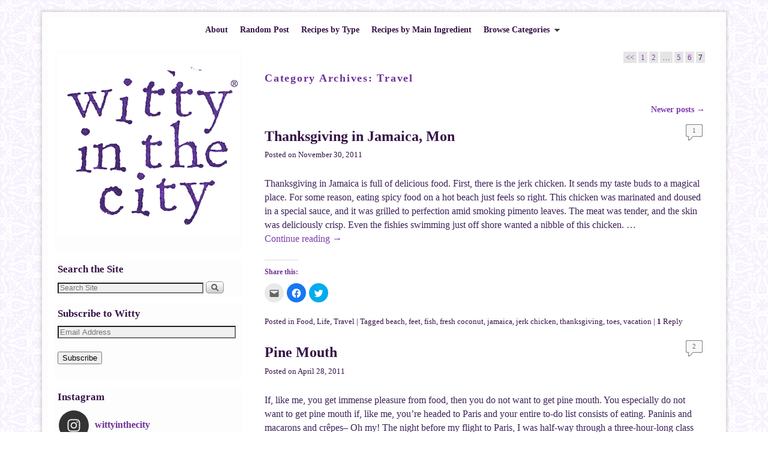

--- FILE ---
content_type: text/html; charset=UTF-8
request_url: https://www.wittyinthecity.com/category/travel-2/page/7/
body_size: 13627
content:
<!DOCTYPE html>
<!--[if IE 7]>	<html id="ie7" lang="en-US"> <![endif]-->
<!--[if IE 8]>	<html id="ie8" lang="en-US"> <![endif]-->
<!--[if IE 9]>	<html id="ie9" lang="en-US"> <![endif]-->
<!--[if !(IE 6) | !(IE 7) | !(IE 8) ] | !(IE 9) ><!-->	<html lang="en-US"> <!--<![endif]-->
<head>
<meta charset="UTF-8" />
<!-- no viewport -->
<title>Travel | Witty in the City | Page 7</title>

<link rel="profile" href="http://gmpg.org/xfn/11" />
<link rel="pingback" href="https://www.wittyinthecity.com/xmlrpc.php" />
<!--[if lt IE 9]>
<script src="https://www.wittyinthecity.com/wp-content/themes/weaver-ii/js/html5.js" type="text/javascript"></script>
<![endif]-->

<script type="text/javascript">var weaverIsMobile=false;var weaverIsSimMobile=false;var weaverIsStacked=false;var weaverThemeWidth=1120;var weaverMenuThreshold=640;var weaverHideMenuBar=false;var weaverMobileDisabled=true;var weaverFlowToBottom=false;var weaverHideTooltip=false;var weaverUseSuperfish=true;</script>
<meta name='robots' content='max-image-preview:large' />
<link rel='dns-prefetch' href='//s.w.org' />
<link rel='dns-prefetch' href='//v0.wordpress.com' />
<link rel="alternate" type="application/rss+xml" title="Witty in the City &raquo; Feed" href="https://www.wittyinthecity.com/feed/" />
<link rel="alternate" type="application/rss+xml" title="Witty in the City &raquo; Comments Feed" href="https://www.wittyinthecity.com/comments/feed/" />
<link rel="alternate" type="application/rss+xml" title="Witty in the City &raquo; Travel Category Feed" href="https://www.wittyinthecity.com/category/travel-2/feed/" />
		<script type="text/javascript">
			window._wpemojiSettings = {"baseUrl":"https:\/\/s.w.org\/images\/core\/emoji\/13.0.1\/72x72\/","ext":".png","svgUrl":"https:\/\/s.w.org\/images\/core\/emoji\/13.0.1\/svg\/","svgExt":".svg","source":{"concatemoji":"https:\/\/www.wittyinthecity.com\/wp-includes\/js\/wp-emoji-release.min.js?ver=5.7.8"}};
			!function(e,a,t){var n,r,o,i=a.createElement("canvas"),p=i.getContext&&i.getContext("2d");function s(e,t){var a=String.fromCharCode;p.clearRect(0,0,i.width,i.height),p.fillText(a.apply(this,e),0,0);e=i.toDataURL();return p.clearRect(0,0,i.width,i.height),p.fillText(a.apply(this,t),0,0),e===i.toDataURL()}function c(e){var t=a.createElement("script");t.src=e,t.defer=t.type="text/javascript",a.getElementsByTagName("head")[0].appendChild(t)}for(o=Array("flag","emoji"),t.supports={everything:!0,everythingExceptFlag:!0},r=0;r<o.length;r++)t.supports[o[r]]=function(e){if(!p||!p.fillText)return!1;switch(p.textBaseline="top",p.font="600 32px Arial",e){case"flag":return s([127987,65039,8205,9895,65039],[127987,65039,8203,9895,65039])?!1:!s([55356,56826,55356,56819],[55356,56826,8203,55356,56819])&&!s([55356,57332,56128,56423,56128,56418,56128,56421,56128,56430,56128,56423,56128,56447],[55356,57332,8203,56128,56423,8203,56128,56418,8203,56128,56421,8203,56128,56430,8203,56128,56423,8203,56128,56447]);case"emoji":return!s([55357,56424,8205,55356,57212],[55357,56424,8203,55356,57212])}return!1}(o[r]),t.supports.everything=t.supports.everything&&t.supports[o[r]],"flag"!==o[r]&&(t.supports.everythingExceptFlag=t.supports.everythingExceptFlag&&t.supports[o[r]]);t.supports.everythingExceptFlag=t.supports.everythingExceptFlag&&!t.supports.flag,t.DOMReady=!1,t.readyCallback=function(){t.DOMReady=!0},t.supports.everything||(n=function(){t.readyCallback()},a.addEventListener?(a.addEventListener("DOMContentLoaded",n,!1),e.addEventListener("load",n,!1)):(e.attachEvent("onload",n),a.attachEvent("onreadystatechange",function(){"complete"===a.readyState&&t.readyCallback()})),(n=t.source||{}).concatemoji?c(n.concatemoji):n.wpemoji&&n.twemoji&&(c(n.twemoji),c(n.wpemoji)))}(window,document,window._wpemojiSettings);
		</script>
		<style type="text/css">
img.wp-smiley,
img.emoji {
	display: inline !important;
	border: none !important;
	box-shadow: none !important;
	height: 1em !important;
	width: 1em !important;
	margin: 0 .07em !important;
	vertical-align: -0.1em !important;
	background: none !important;
	padding: 0 !important;
}
</style>
	<link rel='stylesheet' id='weaverii-main-style-sheet-css'  href='https://www.wittyinthecity.com/wp-content/themes/weaver-ii/style.min.css?ver=2.1.12' type='text/css' media='all' />
<link rel='stylesheet' id='sb_instagram_styles-css'  href='https://www.wittyinthecity.com/wp-content/plugins/instagram-feed/css/sbi-styles.min.css?ver=2.9.1' type='text/css' media='all' />
<link rel='stylesheet' id='wp-block-library-css'  href='https://www.wittyinthecity.com/wp-includes/css/dist/block-library/style.min.css?ver=5.7.8' type='text/css' media='all' />
<style id='wp-block-library-inline-css' type='text/css'>
.has-text-align-justify{text-align:justify;}
</style>
<link rel='stylesheet' id='sheknows-infuse-css'  href='https://www.wittyinthecity.com/wp-content/plugins/sheknows-infuse/public/css/style.css?ver=1.0.35' type='text/css' media='all' />
<link rel='stylesheet' id='social-logos-css'  href='https://www.wittyinthecity.com/wp-content/plugins/jetpack/_inc/social-logos/social-logos.min.css?ver=9.2.2' type='text/css' media='all' />
<link rel='stylesheet' id='jetpack_css-css'  href='https://www.wittyinthecity.com/wp-content/plugins/jetpack/css/jetpack.css?ver=9.2.2' type='text/css' media='all' />
<script type='text/javascript' src='https://www.wittyinthecity.com/wp-includes/js/jquery/jquery.min.js?ver=3.5.1' id='jquery-core-js'></script>
<script type='text/javascript' src='https://www.wittyinthecity.com/wp-includes/js/jquery/jquery-migrate.min.js?ver=3.3.2' id='jquery-migrate-js'></script>
<link rel="https://api.w.org/" href="https://www.wittyinthecity.com/wp-json/" /><link rel="alternate" type="application/json" href="https://www.wittyinthecity.com/wp-json/wp/v2/categories/859" /><link rel="EditURI" type="application/rsd+xml" title="RSD" href="https://www.wittyinthecity.com/xmlrpc.php?rsd" />
<link rel="wlwmanifest" type="application/wlwmanifest+xml" href="https://www.wittyinthecity.com/wp-includes/wlwmanifest.xml" /> 
<meta name="generator" content="WordPress 5.7.8" />
						  <style type="text/css">
			@media screen {
			  .printfriendly {
				position: relative;
				  z-index: 1000;
				margin: 0px 0px 0px 0px;
			  }
			  .printfriendly a, .printfriendly a:link, .printfriendly a:visited, .printfriendly a:hover, .printfriendly a:active {
				font-weight: 600;
				cursor: pointer;
				text-decoration: none;
				border: none;
				-webkit-box-shadow: none;
				-moz-box-shadow: none;
				box-shadow: none;
				outline:none;
				font-size: 14px !important;
				color: #55750C !important;
			  }
			  .printfriendly.pf-alignleft {float: left}.printfriendly.pf-alignright {float: right}.printfriendly.pf-aligncenter {display: flex;align-items: center;justify-content: center;}
			}

			@media print {
			  .printfriendly {display: none}
			}

			.pf-button.pf-button-excerpt {
				display: none;
			}

		  </style>
				<!-- Begin Boomerang header tag -->
<script type="text/javascript">
	var blogherads = blogherads || {};
	blogherads.adq = blogherads.adq || [];

	blogherads.adq.push(function () {
												blogherads.setTargeting("ci", "term-859");
								blogherads.setTargeting("pt", "landing");
								blogherads.setTargeting("ch", ["food","life","travel-2"]);
						if (blogherads.setADmantXData) {
						blogherads.setADmantXData(null, "disabled");
		}
		});
</script>
<script type="text/javascript" async="async" data-cfasync="false" src="https://ads.blogherads.com/static/blogherads.js"></script>
<script type="text/javascript" async="async" data-cfasync="false" src="https://ads.blogherads.com/89/8900/header.js"></script>
<!-- End Boomerang header tag -->
<style type='text/css'>img#wpstats{display:none}</style>
<!-- This site is using Weaver II 2.1.12 (56) subtheme: Wheat -->
<style type="text/css">
/* Weaver II styles - Version 56 */
a {color:#7E3CB0;}
a:visited {color:#7E3CB0;}
a:hover {color:#C91640;}
.entry-title a {color:#361347;}
.entry-title a:visited {color:#361347;}
.entry-meta a, .entry-utility a {color:#361347;}
.entry-meta a:visited, .entry-utility a:visited {color:#361347;}
.entry-meta a:hover, .entry-utility a:hover {color:#C91640;}
.widget-area a {color:#361347;}
.widget-area a:visited {color:#361347;}
.widget-area a:hover {color:#C91640;}
#wrapper {-webkit-box-shadow: 0 0 3px 3px rgba(0,0,0,0.25); -moz-box-shadow: 0 0 3px 3px rgba(0,0,0,0.25); box-shadow: 0 0 3px 3px rgba(127,127,127,0.25);}
#wrapper{max-width:1120px;}
#sidebar_primary,.mobile_widget_area {background-color:transparent;}
#sidebar_primary,.mobile_widget_area p.one{
border-style:dotted;
border-width:thin;
}
#sidebar_right {background-color:#FFFFFF;}
#sidebar_right p.one{
border-style:dotted;
border-width:thin;
}
#sidebar_left {background-color:transparent;}
#sidebar_left p.one{
border-style:dotted;
border-width:thin;
}
.sidebar_top,.sidebar_extra {background-color:#F5F5F5;}
.sidebar_bottom {background-color:#F5F5F5;}
#first,#second,#third,#fourth {background-color:transparent;}
.widget {background-color:#FDFDFD;}
.widget {border-radius: 10px; padding: 5px;}
@media only screen and (max-width:640px) { /* header widget area mobile rules */
} /* end mobile rules */
#main {padding: 0px 0 0 0;}
#site-info {width:80%;}
.menu_bar a, .mobile_menu_bar a {font-weight:bold;}
.menu_bar ul ul a {padding:10px 20px;}
.sf-sub-indicator {background: url(/wp-content/themes/weaver-ii/js/superfish/images/arrows-404040.png) no-repeat -10px -100px;}
.menu_bar, .menu_bar a,.menu_bar a:visited,.mobile_menu_bar a {color:#361347;}
.menu_bar li:hover > a, .menu_bar a:focus {background-color:#FFFFFF;}
.menu_bar li:hover > a, .menu_bar a:focus {color:#C91640;}
.menu_bar ul ul a {background-color:#FFFFFF;}
.menu_bar ul ul a,.menu_bar ul ul a:visited {color:#361347;}
.menu_bar ul ul :hover > a {background-color:#FFFFFF;}
.menu_bar ul ul :hover > a {color:#C91640;}
.menu_bar, .mobile_menu_bar, .menu-add {background-color:#FFFFFF;}
#access.menu_bar div.menu, #access2.menu_bar div.menu {float:right;right:50%;position:relative;}
#access.menu_bar ul,#access.menu_bar div,#access2.menu_bar ul,#access2.menu_bar div {margin:0 auto;}
#access.menu_bar li,#access2.menu_bar li {left:50%;}
#access.menu_bar ul ul,#access2.menu_bar ul ul {right:auto;}
#access.menu_bar ul ul li,#access2.menu_bar ul ul li {left:auto;}
#access .menu-add  {float:left;}
#infobar {background-color:#FFFFFF;}
.mobile-menu-link {border-color:#361347;}
.widget-area .menu-vertical,.menu-vertical {clear:both;background-color:transparent;margin:0;width:100%;overflow:hidden;border-bottom:3px solid #361347;border-top:1px solid #361347;}
.widget-area .menu-vertical ul, .menu-vertical ul {margin: 0; padding: 0; list-style-type: none;  list-style-image:none;font-family: inherit;}
.widget-area .menu-vertical li a, .widget-area .menu-vertical a:visited, .menu-vertical li a, .menu-vertical a:visited {
color: #361347;  background-color: #FFFFFF; display: block !important; padding: 5px 10px; text-decoration: none; border-top:2px solid #361347;}
.widget-area .menu-vertical a:hover,.widget-area .menu-vertical a:focus, .menu-vertical a:hover,.menu-vertical a:focus {
color: #C91640; background-color: #FFFFFF;text-decoration: none;}
.widget-area .menu-vertical ul ul li, .menu-vertical ul ul li { margin: 0; }
.widget-area .menu-vertical ul ul a,.menu-vertical ul ul a {color: #361347; background-color: #FFFFFF;
 display: block; padding: 4px 5px 4px 25px; text-decoration: none;border:0;
 border-top:1px solid #361347;}
.widget-area .menu-vertical ul ul a:hover,#wrap-header .menu-vertical ul ul a:hover,#wrap-header .menu-vertical ul a:hover {color: #C91640; background-color: #FFFFFF; text-decoration: none;}
.widget-area .menu-vertical ul ul ul a,.menu-vertical ul ul ul a {padding: 4px 5px 4px 35px;}
.widget-area .menu-vertical ul ul ul a,.menu-vertical ul ul ul ul a {padding: 4px 5px 4px 45px;}
.widget-area .menu-vertical ul ul ul ul a,.menu-vertical ul ul ul ul ul a {padding: 4px 5px 4px 55px;}
.menu_bar .current_page_item > a, .menu_bar .current-menu-item > a, .menu_bar .current-cat > a, .menu_bar .current_page_ancestor > a,.menu_bar .current-category-ancestor > a, .menu_bar .current-menu-ancestor > a, .menu_bar .current-menu-parent > a, .menu_bar .current-category-parent > a,.menu-vertical .current_page_item > a, .menu-vertical .current-menu-item > a, .menu-vertical .current-cat > a, .menu-vertical .current_page_ancestor > a, .menu-vertical .current-category-ancestor > a, .menu-vertical .current-menu-ancestor > a, .menu-vertical .current-menu-parent > a, .menu-vertical .current-category-parent > a,.widget-area .menu-vertical .current_page_item > a, .widget-area .menu-vertical .current-menu-item > a, .widget-area .menu-vertical .current-cat > a, .widget-area .menu-vertical .current_page_ancestor > a {color:#361347 !important;}
#branding #header_image img, #ie8 #branding #header_image img{width:auto;margin-left:auto;margin-right:auto;}
#content, .entry-content h1, .entry-content h2 {color:#3E2359;}
#content h1, #content h2, #content h3, #content h4, #content h5, #content h6, #content dt, #content th,
h1, h2, h3, h4, h5, h6,#author-info h2 {color:#6F3199;}
#content h1.entry-title {color:#3E2359;}
#commentform .form-allowed-tags {display:block;}
#comments-title {background-image:none!important;padding-left:0px;font-size:140%;}
.commentlist li.comment, #respond,.commentlist li.comment .comment-author img.avatar,.commentlist .comment.bypostauthor {border-width:0;}
.commentlist li.comment, #respond {background-color:transparent;}
.wp-caption p.wp-caption-text, #content .gallery .gallery-caption,.entry-attachment .entry-caption {color:#333333;}
#content img.size-full, #content img.size-large, #content img.size-medium, #content img.size-thumbnail, #content .attachment-thumbnail, #content .gallery img,#content .gallery-thumb img,.entry-attachment img, #content .wp-caption img, #content img.wp-post-image,#content img[class*="wp-image-"],#author-avatar img,img.avatar {background-color:#F1F1F1;}
.home .sticky, #container.page-with-posts .sticky, #container.index-posts .sticky {background-color:transparent;}
.home .sticky, #container.page-with-posts .sticky, #container.index-posts .sticky {border:none;padding:0;}
.entry-meta, .entry-content label, .entry-utility {color:#361347;}
body {font-family:Georgia,Times,serif;}
h3#comments-title,h3#reply-title,.menu_bar,.mobile_menu_bar,
#author-info,#infobar,#nav-above, #nav-below,#cancel-comment-reply-link,.form-allowed-tags,
#site-info,#site-title,#wp-calendar,#comments-title,.comment-meta,.comment-body tr th,.comment-body thead th,
.entry-content label,.entry-content tr th,.entry-content thead th,.entry-format,.entry-meta,.entry-title,
.entry-utility,#respond label,.navigation,.page-title,.pingback p,.reply,.widget-title,
.wp-caption-text,input[type=submit] {font-family:Georgia,Times,serif;}
body {background-color:#FFFFFF;}
body {color:#3E2359;}
#wrapper {background-color:#FDFDFD;}
#main {background-color:#FFFFFF;}
#container {background-color:#FFFFFF;}
#content {background-color:transparent;}
#content .post,.post {background-color:transparent;}
#branding {background-color:transparent;}
#colophon {background-color:#F4ECFD;}
hr {background-color:#AB9B7D;}
.entry-meta {background-color:transparent;}
.entry-utility {background-color:transparent;}
input, textarea, ins, pre {background-color:#F0F0F0;}
.widget {color:#361347;}
.widget-title, .widget_search label, #wp-calendar caption {color: #361347;}
#site-title a {color:#592091;}
#site-description {color:#FFFAEF;}
@media only screen and (min-width: 581px) { #site-title{display:none;}}
#ie7 #site-title, #ie8 #site-title {display:none;}
.weaver-smalltablet-sim #site-title{display:none;}
.weaver-phone #site-title{display:block;}
#site-description{display:none;}
/* Weaver II Mobile Device Options */
.weaver-any-mobile  #main a, .weaver-any-mobile  #mobile-widget-area a, .weaver-any-mobile  .sidebar_top a, .weaver-any-mobile  .sidebar_bottom a, .weaver-any-mobile  .sidebar_extra a {text-decoration: underline !important;}
@media only screen and (max-width:768px) and (orientation:portrait) {body {padding: 0px !important;}}
@media only screen and (max-width:640px) {
#main a, #mobile-widget-area a, .sidebar_top a, .sidebar_bottom a, .sidebar_extra a{text-decoration: underline !important;}
}
@media only screen and (max-width: 580px) {
}

/* end Weaver II CSS */
</style> <!-- end of main options style section -->
<!-- Add your own CSS snippets between the style tags. -->
<style type="text/css">
 #access { text-align:center; }
 #access ul{display:inline-block;}
</style>

<!--[if lte IE 8]>
<style type="text/css" media="screen">
#content img.size-thumbnail,#content img.size-medium,#content img.size-large,#content img.size-full,#content img.attachment-thumbnail,
#content img.wp-post-image,img.avatar,.format-chat img.format-chat-icon,
#wrapper,#branding,#colophon,#content, #content .post,
#sidebar_primary,#sidebar_right,#sidebar_left,.sidebar_top,.sidebar_bottom,.sidebar_extra,
#first,#second,#third,#fourth,
#commentform input:focus,#commentform textarea:focus,#respond input#submit {
		behavior: url(https://www.wittyinthecity.com/wp-content/themes/weaver-ii/js/PIE/PIE.php) !important; position:relative;
}
</style>
<![endif]-->

<!-- End of Weaver II options -->
<!-- All in one Favicon 4.7 --><link rel="shortcut icon" href="http://www.wittyinthecity.com/wp-content/uploads/2013/05/favicon2.ico" />
<link rel="icon" href="http://www.wittyinthecity.com/wp-content/uploads/2013/05/Snapshot-2013-05-10-23-08-00.png" type="image/png"/>
<link rel="apple-touch-icon" href="http://www.wittyinthecity.com/wp-content/uploads/2012/04/wittygif.jpg" />
<style type="text/css" id="custom-background-css">
body.custom-background { background-image: url("https://www.wittyinthecity.com/wp-content/uploads/2013/05/i26xeqd.png"); background-position: left top; background-size: auto; background-repeat: repeat; background-attachment: scroll; }
</style>
	
<!-- Jetpack Open Graph Tags -->
<meta property="og:type" content="website" />
<meta property="og:title" content="Travel &#8211; Page 7 &#8211; Witty in the City" />
<meta property="og:url" content="https://www.wittyinthecity.com/category/travel-2/" />
<meta property="og:site_name" content="Witty in the City" />
<meta property="og:image" content="https://s0.wp.com/i/blank.jpg" />
<meta property="og:locale" content="en_US" />
<meta name="twitter:site" content="@wittyinthecity" />

<!-- End Jetpack Open Graph Tags -->
<!-- BLOGHER ADS Begin header tag -->
<script type="text/javascript">
  var blogherads = blogherads || {};
  blogherads.adq = blogherads.adq || [];
  (function(d, s) {
    var b = d.createElement(s), n = d.getElementsByTagName(s)[0];
    b.async = true; b.type = 'text/javascript';
    b.src = '//ads.blogherads.com/89/8900/header.js';
    n.parentNode.insertBefore(b, n);
  })(document, 'script');
</script>
<!-- BLOGHER ADS End header tag --></head>

<body class="archive paged category category-travel-2 category-859 custom-background paged-7 category-paged-7 single-author not-logged-in weaver-desktop weaver-mobile-smart-nostack">

<a href="#page-bottom" id="page-top">&darr;</a> <!-- add custom CSS to use this page-bottom link -->
<div id="wrapper" class="hfeed">
<div id="wrap-header">
	<header id="branding" role="banner"><div id="branding-content">
		<div id="site-logo"></div>
		<div id="site-logo-link" onclick="location.href='https://www.wittyinthecity.com/';"></div>

		<div class="title-description-xhtml">
			<h1 id="site-title" ><span><a href="https://www.wittyinthecity.com/" title="Witty in the City" rel="home">Witty in the City</a></span></h1>
			<h2 id="site-description"> </h2>
		</div>
	</div></header><!-- #branding-content, #branding -->
<div id="wrap-bottom-menu">
		<div class="skip-link"><a class="assistive-text" href="#content" title="">Skip to primary content</a></div>
			<div class="skip-link"><a class="assistive-text" href="#sidebar_primary" title="">Skip to secondary content</a></div>
				<div id="nav-bottom-menu"><nav id="access" class="menu_bar" role="navigation">
<div class="menu"><ul id="menu-main-menu" class="sf-menu"><li id="menu-item-3739" class="menu-item menu-item-type-post_type menu-item-object-page menu-item-3739"><a href="https://www.wittyinthecity.com/about/">About</a></li>
<li id="menu-item-3740" class="menu-item menu-item-type-custom menu-item-object-custom menu-item-3740"><a href="http://wittyinthecity.com/random-post/">Random Post</a></li>
<li id="menu-item-3737" class="menu-item menu-item-type-post_type menu-item-object-page menu-item-3737"><a href="https://www.wittyinthecity.com/recipes-by-type/">Recipes by Type</a></li>
<li id="menu-item-3738" class="menu-item menu-item-type-post_type menu-item-object-page menu-item-3738"><a href="https://www.wittyinthecity.com/recipe-by-main-ingredient/">Recipes by Main Ingredient</a></li>
<li id="menu-item-3741" class="menu-item menu-item-type-custom menu-item-object-custom menu-item-home current-menu-ancestor current-menu-parent menu-item-has-children menu-item-3741"><a href="http://www.wittyinthecity.com">Browse Categories</a>
<ul class="sub-menu">
	<li id="menu-item-3742" class="menu-item menu-item-type-taxonomy menu-item-object-category menu-item-3742"><a href="https://www.wittyinthecity.com/category/food/">Food</a></li>
	<li id="menu-item-3743" class="menu-item menu-item-type-taxonomy menu-item-object-category menu-item-3743"><a href="https://www.wittyinthecity.com/category/food/recipes/">Recipes</a></li>
	<li id="menu-item-3744" class="menu-item menu-item-type-taxonomy menu-item-object-category menu-item-3744"><a href="https://www.wittyinthecity.com/category/life/">Life</a></li>
	<li id="menu-item-3745" class="menu-item menu-item-type-taxonomy menu-item-object-category menu-item-3745"><a href="https://www.wittyinthecity.com/category/stella-puppy/">Stella Puppy</a></li>
	<li id="menu-item-4390" class="menu-item menu-item-type-taxonomy menu-item-object-category current-menu-item menu-item-4390"><a href="https://www.wittyinthecity.com/category/travel-2/" aria-current="page">Travel</a></li>
	<li id="menu-item-3746" class="menu-item menu-item-type-taxonomy menu-item-object-category menu-item-3746"><a href="https://www.wittyinthecity.com/category/simple-solutions/">Simple Solutions</a></li>
	<li id="menu-item-3747" class="menu-item menu-item-type-taxonomy menu-item-object-category menu-item-3747"><a href="https://www.wittyinthecity.com/category/photography/">Photography</a></li>
	<li id="menu-item-3749" class="menu-item menu-item-type-taxonomy menu-item-object-category menu-item-3749"><a href="https://www.wittyinthecity.com/category/style/">Style</a></li>
</ul>
</li>
</ul></div>		</nav></div><!-- #access --></div> <!-- #wrap-bottom-menu -->
</div> <!-- #wrap-header -->
	<div id="main">
	<div id="sidebar_wrap_left" class="left-1-col equal_height">
	<div id="sidebar_primary" class="widget-area weaver-clear" role="complementary">
<aside id="media_image-3" class="widget widget_media_image"><a href="http://wittyinthecity.com"><img width="304" height="304" src="https://www.wittyinthecity.com/wp-content/uploads/2015/09/purplewhite-small.png" class="image wp-image-8026 aligncenter attachment-full size-full" alt="" loading="lazy" style="max-width: 100%; height: auto;" srcset="https://www.wittyinthecity.com/wp-content/uploads/2015/09/purplewhite-small.png 304w, https://www.wittyinthecity.com/wp-content/uploads/2015/09/purplewhite-small-150x150.png 150w, https://www.wittyinthecity.com/wp-content/uploads/2015/09/purplewhite-small-300x300.png 300w" sizes="(max-width: 304px) 100vw, 304px" /></a></aside><aside id="search-2" class="widget widget_search"><h3 class="widget-title">Search the Site</h3><form role="search" style="background:transparent;" method="get" class="searchform" action="https://www.wittyinthecity.com/" >
	<label class="screen-reader-text" for="s">Search for:</label>
	<input type="search" value="" name="s" id="s" placeholder="Search Site" />
	<input class="searchformimg" type="image" src="/wp-content/themes/weaver-ii/images/search_button.gif" alt="Search" />
	</form></aside><aside id="blog_subscription-2" class="widget widget_blog_subscription jetpack_subscription_widget"><h3 class="widget-title">Subscribe to Witty</h3>
            <form action="#" method="post" accept-charset="utf-8" id="subscribe-blog-blog_subscription-2">
				                    <p id="subscribe-email">
                        <label id="jetpack-subscribe-label"
                               class="screen-reader-text"
                               for="subscribe-field-blog_subscription-2">
							Email Address                        </label>
                        <input type="email" name="email" required="required"
                        			                                                value=""
                            id="subscribe-field-blog_subscription-2"
                            placeholder="Email Address"
                        />
                    </p>

                    <p id="subscribe-submit">
                        <input type="hidden" name="action" value="subscribe"/>
                        <input type="hidden" name="source" value="https://www.wittyinthecity.com/category/travel-2/page/7/"/>
                        <input type="hidden" name="sub-type" value="widget"/>
                        <input type="hidden" name="redirect_fragment" value="blog_subscription-2"/>
						                        <button type="submit"
	                        		                    	                        name="jetpack_subscriptions_widget"
	                    >
	                        Subscribe                        </button>
                    </p>
				            </form>
		
</aside><aside id="text-7" class="widget widget_text"><h3 class="widget-title">Instagram</h3>			<div class="textwidget">
<div id="sb_instagram" class="sbi sbi_col_2  sbi_width_resp" style="padding-bottom: 4px;width: 100%;height: 100%;" data-feedid="sbi_17841401421932917#4" data-res="thumb" data-cols="2" data-num="4" data-shortcode-atts="{&quot;num&quot;:&quot;4&quot;}"  data-postid="" data-sbi-flags="favorLocal">
	<div class="sb_instagram_header  sbi_no_avatar" style="padding: 2px; margin-bottom: 10px;padding-bottom: 0;">
    <a href="https://www.instagram.com/wittyinthecity/" target="_blank" rel="noopener nofollow" title="@wittyinthecity" class="sbi_header_link">
        <div class="sbi_header_text sbi_no_bio">
            <h3 >wittyinthecity</h3>
	                </div>
                <div class="sbi_header_img">
            <div class="sbi_header_hashtag_icon"><svg class="sbi_new_logo fa-instagram fa-w-14" aria-hidden="true" data-fa-processed="" aria-label="Instagram" data-prefix="fab" data-icon="instagram" role="img" viewBox="0 0 448 512">
	                <path fill="currentColor" d="M224.1 141c-63.6 0-114.9 51.3-114.9 114.9s51.3 114.9 114.9 114.9S339 319.5 339 255.9 287.7 141 224.1 141zm0 189.6c-41.1 0-74.7-33.5-74.7-74.7s33.5-74.7 74.7-74.7 74.7 33.5 74.7 74.7-33.6 74.7-74.7 74.7zm146.4-194.3c0 14.9-12 26.8-26.8 26.8-14.9 0-26.8-12-26.8-26.8s12-26.8 26.8-26.8 26.8 12 26.8 26.8zm76.1 27.2c-1.7-35.9-9.9-67.7-36.2-93.9-26.2-26.2-58-34.4-93.9-36.2-37-2.1-147.9-2.1-184.9 0-35.8 1.7-67.6 9.9-93.9 36.1s-34.4 58-36.2 93.9c-2.1 37-2.1 147.9 0 184.9 1.7 35.9 9.9 67.7 36.2 93.9s58 34.4 93.9 36.2c37 2.1 147.9 2.1 184.9 0 35.9-1.7 67.7-9.9 93.9-36.2 26.2-26.2 34.4-58 36.2-93.9 2.1-37 2.1-147.8 0-184.8zM398.8 388c-7.8 19.6-22.9 34.7-42.6 42.6-29.5 11.7-99.5 9-132.1 9s-102.7 2.6-132.1-9c-19.6-7.8-34.7-22.9-42.6-42.6-11.7-29.5-9-99.5-9-132.1s-2.6-102.7 9-132.1c7.8-19.6 22.9-34.7 42.6-42.6 29.5-11.7 99.5-9 132.1-9s102.7-2.6 132.1 9c19.6 7.8 34.7 22.9 42.6 42.6 11.7 29.5 9 99.5 9 132.1s2.7 102.7-9 132.1z"></path>
	            </svg></div>
        </div>
        
    </a>
</div>
    <div id="sbi_images" style="padding: 2px;">
		<div class="sbi_item sbi_type_image sbi_new sbi_transition" id="sbi_17964783874618929" data-date="1651584958">
    <div class="sbi_photo_wrap">
        <a class="sbi_photo" href="https://www.instagram.com/p/CdGQjR-u1Ga/" target="_blank" rel="noopener nofollow" data-full-res="https://scontent-lax3-1.cdninstagram.com/v/t51.29350-15/279866911_590212828652646_183363868630767700_n.jpg?_nc_cat=102&#038;ccb=1-7&#038;_nc_sid=8ae9d6&#038;_nc_ohc=NcaUyHxsxJkAX-T8RBL&#038;_nc_ht=scontent-lax3-1.cdninstagram.com&#038;edm=ANo9K5cEAAAA&#038;oh=00_AfCyCu45vcqR0VKMCtXRVpOI7dvrmu01Jis0p5vztY09mg&#038;oe=64744C57" data-img-src-set="{&quot;d&quot;:&quot;https:\/\/scontent-lax3-1.cdninstagram.com\/v\/t51.29350-15\/279866911_590212828652646_183363868630767700_n.jpg?_nc_cat=102&amp;ccb=1-7&amp;_nc_sid=8ae9d6&amp;_nc_ohc=NcaUyHxsxJkAX-T8RBL&amp;_nc_ht=scontent-lax3-1.cdninstagram.com&amp;edm=ANo9K5cEAAAA&amp;oh=00_AfCyCu45vcqR0VKMCtXRVpOI7dvrmu01Jis0p5vztY09mg&amp;oe=64744C57&quot;,&quot;150&quot;:&quot;https:\/\/scontent-lax3-1.cdninstagram.com\/v\/t51.29350-15\/279866911_590212828652646_183363868630767700_n.jpg?_nc_cat=102&amp;ccb=1-7&amp;_nc_sid=8ae9d6&amp;_nc_ohc=NcaUyHxsxJkAX-T8RBL&amp;_nc_ht=scontent-lax3-1.cdninstagram.com&amp;edm=ANo9K5cEAAAA&amp;oh=00_AfCyCu45vcqR0VKMCtXRVpOI7dvrmu01Jis0p5vztY09mg&amp;oe=64744C57&quot;,&quot;320&quot;:&quot;https:\/\/scontent-lax3-1.cdninstagram.com\/v\/t51.29350-15\/279866911_590212828652646_183363868630767700_n.jpg?_nc_cat=102&amp;ccb=1-7&amp;_nc_sid=8ae9d6&amp;_nc_ohc=NcaUyHxsxJkAX-T8RBL&amp;_nc_ht=scontent-lax3-1.cdninstagram.com&amp;edm=ANo9K5cEAAAA&amp;oh=00_AfCyCu45vcqR0VKMCtXRVpOI7dvrmu01Jis0p5vztY09mg&amp;oe=64744C57&quot;,&quot;640&quot;:&quot;https:\/\/scontent-lax3-1.cdninstagram.com\/v\/t51.29350-15\/279866911_590212828652646_183363868630767700_n.jpg?_nc_cat=102&amp;ccb=1-7&amp;_nc_sid=8ae9d6&amp;_nc_ohc=NcaUyHxsxJkAX-T8RBL&amp;_nc_ht=scontent-lax3-1.cdninstagram.com&amp;edm=ANo9K5cEAAAA&amp;oh=00_AfCyCu45vcqR0VKMCtXRVpOI7dvrmu01Jis0p5vztY09mg&amp;oe=64744C57&quot;}">
            <span class="sbi-screenreader">Don’t be fooled by the cute picture - pregnancy </span>
            	                    <img src="https://www.wittyinthecity.com/wp-content/plugins/instagram-feed/img/placeholder.png" alt="Don’t be fooled by the cute picture - pregnancy and childbirth can be dangerous and damaging. It took about a year of medical care and physical therapy for me to recover from Arlo’s birth. And keeping Hana and Jade alive required me to have surgery when I was 4.5 months pregnant, to deliver them early at 7 months pregnant, and for them to spend 6 weeks in intensive care. I wanted these 3 with my whole heart but wouldn’t wish my experiences on anyone, let alone an unwilling participant. Talk to the moms around you; traumas like mine are common but often glossed over.">
        </a>
    </div>
</div><div class="sbi_item sbi_type_carousel sbi_new sbi_transition" id="sbi_17921286662137526" data-date="1642622586">
    <div class="sbi_photo_wrap">
        <a class="sbi_photo" href="https://www.instagram.com/p/CY7KLuPJ709/" target="_blank" rel="noopener nofollow" data-full-res="https://scontent-lax3-2.cdninstagram.com/v/t51.29350-15/272158149_382720633620370_5434621330671634347_n.jpg?_nc_cat=103&#038;ccb=1-7&#038;_nc_sid=8ae9d6&#038;_nc_ohc=oe9xzVrktcYAX9Bxg2C&#038;_nc_ht=scontent-lax3-2.cdninstagram.com&#038;edm=ANo9K5cEAAAA&#038;oh=00_AfCaaNhRNMHqC1yt2GuUVOP0d64inxGV8cbA98fZngXDwg&#038;oe=64743E55" data-img-src-set="{&quot;d&quot;:&quot;https:\/\/scontent-lax3-2.cdninstagram.com\/v\/t51.29350-15\/272158149_382720633620370_5434621330671634347_n.jpg?_nc_cat=103&amp;ccb=1-7&amp;_nc_sid=8ae9d6&amp;_nc_ohc=oe9xzVrktcYAX9Bxg2C&amp;_nc_ht=scontent-lax3-2.cdninstagram.com&amp;edm=ANo9K5cEAAAA&amp;oh=00_AfCaaNhRNMHqC1yt2GuUVOP0d64inxGV8cbA98fZngXDwg&amp;oe=64743E55&quot;,&quot;150&quot;:&quot;https:\/\/scontent-lax3-2.cdninstagram.com\/v\/t51.29350-15\/272158149_382720633620370_5434621330671634347_n.jpg?_nc_cat=103&amp;ccb=1-7&amp;_nc_sid=8ae9d6&amp;_nc_ohc=oe9xzVrktcYAX9Bxg2C&amp;_nc_ht=scontent-lax3-2.cdninstagram.com&amp;edm=ANo9K5cEAAAA&amp;oh=00_AfCaaNhRNMHqC1yt2GuUVOP0d64inxGV8cbA98fZngXDwg&amp;oe=64743E55&quot;,&quot;320&quot;:&quot;https:\/\/scontent-lax3-2.cdninstagram.com\/v\/t51.29350-15\/272158149_382720633620370_5434621330671634347_n.jpg?_nc_cat=103&amp;ccb=1-7&amp;_nc_sid=8ae9d6&amp;_nc_ohc=oe9xzVrktcYAX9Bxg2C&amp;_nc_ht=scontent-lax3-2.cdninstagram.com&amp;edm=ANo9K5cEAAAA&amp;oh=00_AfCaaNhRNMHqC1yt2GuUVOP0d64inxGV8cbA98fZngXDwg&amp;oe=64743E55&quot;,&quot;640&quot;:&quot;https:\/\/scontent-lax3-2.cdninstagram.com\/v\/t51.29350-15\/272158149_382720633620370_5434621330671634347_n.jpg?_nc_cat=103&amp;ccb=1-7&amp;_nc_sid=8ae9d6&amp;_nc_ohc=oe9xzVrktcYAX9Bxg2C&amp;_nc_ht=scontent-lax3-2.cdninstagram.com&amp;edm=ANo9K5cEAAAA&amp;oh=00_AfCaaNhRNMHqC1yt2GuUVOP0d64inxGV8cbA98fZngXDwg&amp;oe=64743E55&quot;}">
            <span class="sbi-screenreader">Introducing Hana Hart and Jade Brielle! Our sweet </span>
            <svg class="svg-inline--fa fa-clone fa-w-16 sbi_lightbox_carousel_icon" aria-hidden="true" aria-label="Clone" data-fa-proƒcessed="" data-prefix="far" data-icon="clone" role="img" xmlns="http://www.w3.org/2000/svg" viewBox="0 0 512 512">
	                <path fill="currentColor" d="M464 0H144c-26.51 0-48 21.49-48 48v48H48c-26.51 0-48 21.49-48 48v320c0 26.51 21.49 48 48 48h320c26.51 0 48-21.49 48-48v-48h48c26.51 0 48-21.49 48-48V48c0-26.51-21.49-48-48-48zM362 464H54a6 6 0 0 1-6-6V150a6 6 0 0 1 6-6h42v224c0 26.51 21.49 48 48 48h224v42a6 6 0 0 1-6 6zm96-96H150a6 6 0 0 1-6-6V54a6 6 0 0 1 6-6h308a6 6 0 0 1 6 6v308a6 6 0 0 1-6 6z"></path>
	            </svg>	                    <img src="https://www.wittyinthecity.com/wp-content/plugins/instagram-feed/img/placeholder.png" alt="Introducing Hana Hart and Jade Brielle! Our sweet baby girls are two weeks old and feisty, snuggly, and strong. We can’t wait for them to meet their big brother! We are so grateful to the many many people who helped bring them safely into the world and to our family and friends. We wouldn’t be here without you.">
        </a>
    </div>
</div><div class="sbi_item sbi_type_carousel sbi_new sbi_transition" id="sbi_17891834312396669" data-date="1637868817">
    <div class="sbi_photo_wrap">
        <a class="sbi_photo" href="https://www.instagram.com/p/CWtfFnqpTnh/" target="_blank" rel="noopener nofollow" data-full-res="https://scontent-lax3-1.cdninstagram.com/v/t51.29350-15/260562896_304864634850575_1299967981521817412_n.jpg?_nc_cat=109&#038;ccb=1-7&#038;_nc_sid=8ae9d6&#038;_nc_ohc=MJMxcL9L2YkAX-B-HPa&#038;_nc_ht=scontent-lax3-1.cdninstagram.com&#038;edm=ANo9K5cEAAAA&#038;oh=00_AfCQmeH0pbgyKiqMrr1rRmypU0140iNq4bR5kivjZts2Ow&#038;oe=6474404F" data-img-src-set="{&quot;d&quot;:&quot;https:\/\/scontent-lax3-1.cdninstagram.com\/v\/t51.29350-15\/260562896_304864634850575_1299967981521817412_n.jpg?_nc_cat=109&amp;ccb=1-7&amp;_nc_sid=8ae9d6&amp;_nc_ohc=MJMxcL9L2YkAX-B-HPa&amp;_nc_ht=scontent-lax3-1.cdninstagram.com&amp;edm=ANo9K5cEAAAA&amp;oh=00_AfCQmeH0pbgyKiqMrr1rRmypU0140iNq4bR5kivjZts2Ow&amp;oe=6474404F&quot;,&quot;150&quot;:&quot;https:\/\/scontent-lax3-1.cdninstagram.com\/v\/t51.29350-15\/260562896_304864634850575_1299967981521817412_n.jpg?_nc_cat=109&amp;ccb=1-7&amp;_nc_sid=8ae9d6&amp;_nc_ohc=MJMxcL9L2YkAX-B-HPa&amp;_nc_ht=scontent-lax3-1.cdninstagram.com&amp;edm=ANo9K5cEAAAA&amp;oh=00_AfCQmeH0pbgyKiqMrr1rRmypU0140iNq4bR5kivjZts2Ow&amp;oe=6474404F&quot;,&quot;320&quot;:&quot;https:\/\/scontent-lax3-1.cdninstagram.com\/v\/t51.29350-15\/260562896_304864634850575_1299967981521817412_n.jpg?_nc_cat=109&amp;ccb=1-7&amp;_nc_sid=8ae9d6&amp;_nc_ohc=MJMxcL9L2YkAX-B-HPa&amp;_nc_ht=scontent-lax3-1.cdninstagram.com&amp;edm=ANo9K5cEAAAA&amp;oh=00_AfCQmeH0pbgyKiqMrr1rRmypU0140iNq4bR5kivjZts2Ow&amp;oe=6474404F&quot;,&quot;640&quot;:&quot;https:\/\/scontent-lax3-1.cdninstagram.com\/v\/t51.29350-15\/260562896_304864634850575_1299967981521817412_n.jpg?_nc_cat=109&amp;ccb=1-7&amp;_nc_sid=8ae9d6&amp;_nc_ohc=MJMxcL9L2YkAX-B-HPa&amp;_nc_ht=scontent-lax3-1.cdninstagram.com&amp;edm=ANo9K5cEAAAA&amp;oh=00_AfCQmeH0pbgyKiqMrr1rRmypU0140iNq4bR5kivjZts2Ow&amp;oe=6474404F&quot;}">
            <span class="sbi-screenreader">I am overwhelmed with gratitude: to @davidjm45 for</span>
            <svg class="svg-inline--fa fa-clone fa-w-16 sbi_lightbox_carousel_icon" aria-hidden="true" aria-label="Clone" data-fa-proƒcessed="" data-prefix="far" data-icon="clone" role="img" xmlns="http://www.w3.org/2000/svg" viewBox="0 0 512 512">
	                <path fill="currentColor" d="M464 0H144c-26.51 0-48 21.49-48 48v48H48c-26.51 0-48 21.49-48 48v320c0 26.51 21.49 48 48 48h320c26.51 0 48-21.49 48-48v-48h48c26.51 0 48-21.49 48-48V48c0-26.51-21.49-48-48-48zM362 464H54a6 6 0 0 1-6-6V150a6 6 0 0 1 6-6h42v224c0 26.51 21.49 48 48 48h224v42a6 6 0 0 1-6 6zm96-96H150a6 6 0 0 1-6-6V54a6 6 0 0 1 6-6h308a6 6 0 0 1 6 6v308a6 6 0 0 1-6 6z"></path>
	            </svg>	                    <img src="https://www.wittyinthecity.com/wp-content/plugins/instagram-feed/img/placeholder.png" alt="I am overwhelmed with gratitude: to @davidjm45 for carrying our family these past few months, to sweet Arlo for being the brightest ray of sunshine, to @childrensphila for keeping our baby girls alive and thriving, to our parents @carenzee for your abundant support and love, to the best sisters @_brookerosenthal @cpgold22 @jennammeyers for the same, to @_brookerosenthal @reidrosenthal1 for finding us the home of our dreams…again, for the healthy arrival of my sweet nieces and so so much more. The happy tears are flowing! Happy Thanksgiving to all.">
        </a>
    </div>
</div><div class="sbi_item sbi_type_image sbi_new sbi_transition" id="sbi_17940427384577050" data-date="1629813526">
    <div class="sbi_photo_wrap">
        <a class="sbi_photo" href="https://www.instagram.com/p/CS9a1uKL6dV/" target="_blank" rel="noopener nofollow" data-full-res="https://scontent-lax3-2.cdninstagram.com/v/t51.29350-15/240616945_799268550744420_5772134080227560372_n.jpg?_nc_cat=103&#038;ccb=1-7&#038;_nc_sid=8ae9d6&#038;_nc_ohc=L11edtqfSdUAX-rAgp2&#038;_nc_ht=scontent-lax3-2.cdninstagram.com&#038;edm=ANo9K5cEAAAA&#038;oh=00_AfCKlParP30iIqtwyh-5-Ii6UNzbF_ee0fK-18AL4Ylv-Q&#038;oe=6473DDF2" data-img-src-set="{&quot;d&quot;:&quot;https:\/\/scontent-lax3-2.cdninstagram.com\/v\/t51.29350-15\/240616945_799268550744420_5772134080227560372_n.jpg?_nc_cat=103&amp;ccb=1-7&amp;_nc_sid=8ae9d6&amp;_nc_ohc=L11edtqfSdUAX-rAgp2&amp;_nc_ht=scontent-lax3-2.cdninstagram.com&amp;edm=ANo9K5cEAAAA&amp;oh=00_AfCKlParP30iIqtwyh-5-Ii6UNzbF_ee0fK-18AL4Ylv-Q&amp;oe=6473DDF2&quot;,&quot;150&quot;:&quot;https:\/\/scontent-lax3-2.cdninstagram.com\/v\/t51.29350-15\/240616945_799268550744420_5772134080227560372_n.jpg?_nc_cat=103&amp;ccb=1-7&amp;_nc_sid=8ae9d6&amp;_nc_ohc=L11edtqfSdUAX-rAgp2&amp;_nc_ht=scontent-lax3-2.cdninstagram.com&amp;edm=ANo9K5cEAAAA&amp;oh=00_AfCKlParP30iIqtwyh-5-Ii6UNzbF_ee0fK-18AL4Ylv-Q&amp;oe=6473DDF2&quot;,&quot;320&quot;:&quot;https:\/\/scontent-lax3-2.cdninstagram.com\/v\/t51.29350-15\/240616945_799268550744420_5772134080227560372_n.jpg?_nc_cat=103&amp;ccb=1-7&amp;_nc_sid=8ae9d6&amp;_nc_ohc=L11edtqfSdUAX-rAgp2&amp;_nc_ht=scontent-lax3-2.cdninstagram.com&amp;edm=ANo9K5cEAAAA&amp;oh=00_AfCKlParP30iIqtwyh-5-Ii6UNzbF_ee0fK-18AL4Ylv-Q&amp;oe=6473DDF2&quot;,&quot;640&quot;:&quot;https:\/\/scontent-lax3-2.cdninstagram.com\/v\/t51.29350-15\/240616945_799268550744420_5772134080227560372_n.jpg?_nc_cat=103&amp;ccb=1-7&amp;_nc_sid=8ae9d6&amp;_nc_ohc=L11edtqfSdUAX-rAgp2&amp;_nc_ht=scontent-lax3-2.cdninstagram.com&amp;edm=ANo9K5cEAAAA&amp;oh=00_AfCKlParP30iIqtwyh-5-Ii6UNzbF_ee0fK-18AL4Ylv-Q&amp;oe=6473DDF2&quot;}">
            <span class="sbi-screenreader">Arlo and Nara, true love</span>
            	                    <img src="https://www.wittyinthecity.com/wp-content/plugins/instagram-feed/img/placeholder.png" alt="Arlo and Nara, true love">
        </a>
    </div>
</div>    </div>

	<div id="sbi_load">

	
	    <span class="sbi_follow_btn">
        <a href="https://www.instagram.com/wittyinthecity/" target="_blank" rel="noopener nofollow"><svg class="svg-inline--fa fa-instagram fa-w-14" aria-hidden="true" data-fa-processed="" aria-label="Instagram" data-prefix="fab" data-icon="instagram" role="img" viewBox="0 0 448 512">
	                <path fill="currentColor" d="M224.1 141c-63.6 0-114.9 51.3-114.9 114.9s51.3 114.9 114.9 114.9S339 319.5 339 255.9 287.7 141 224.1 141zm0 189.6c-41.1 0-74.7-33.5-74.7-74.7s33.5-74.7 74.7-74.7 74.7 33.5 74.7 74.7-33.6 74.7-74.7 74.7zm146.4-194.3c0 14.9-12 26.8-26.8 26.8-14.9 0-26.8-12-26.8-26.8s12-26.8 26.8-26.8 26.8 12 26.8 26.8zm76.1 27.2c-1.7-35.9-9.9-67.7-36.2-93.9-26.2-26.2-58-34.4-93.9-36.2-37-2.1-147.9-2.1-184.9 0-35.8 1.7-67.6 9.9-93.9 36.1s-34.4 58-36.2 93.9c-2.1 37-2.1 147.9 0 184.9 1.7 35.9 9.9 67.7 36.2 93.9s58 34.4 93.9 36.2c37 2.1 147.9 2.1 184.9 0 35.9-1.7 67.7-9.9 93.9-36.2 26.2-26.2 34.4-58 36.2-93.9 2.1-37 2.1-147.8 0-184.8zM398.8 388c-7.8 19.6-22.9 34.7-42.6 42.6-29.5 11.7-99.5 9-132.1 9s-102.7 2.6-132.1-9c-19.6-7.8-34.7-22.9-42.6-42.6-11.7-29.5-9-99.5-9-132.1s-2.6-102.7 9-132.1c7.8-19.6 22.9-34.7 42.6-42.6 29.5-11.7 99.5-9 132.1-9s102.7-2.6 132.1 9c19.6 7.8 34.7 22.9 42.6 42.6 11.7 29.5 9 99.5 9 132.1s2.7 102.7-9 132.1z"></path>
	            </svg>Follow on Instagram</a>
    </span>
	
</div>
	    <span class="sbi_resized_image_data" data-feed-id="sbi_17841401421932917#4" data-resized="{&quot;17940427384577050&quot;:{&quot;id&quot;:&quot;error&quot;,&quot;ratio&quot;:&quot;1.00&quot;,&quot;sizes&quot;:{&quot;full&quot;:640,&quot;low&quot;:320,&quot;thumb&quot;:150}},&quot;17891834312396669&quot;:{&quot;id&quot;:&quot;error&quot;,&quot;ratio&quot;:&quot;1.00&quot;,&quot;sizes&quot;:{&quot;full&quot;:640,&quot;low&quot;:320,&quot;thumb&quot;:150}},&quot;17921286662137526&quot;:{&quot;id&quot;:&quot;error&quot;,&quot;ratio&quot;:&quot;1.00&quot;,&quot;sizes&quot;:{&quot;full&quot;:640,&quot;low&quot;:320,&quot;thumb&quot;:150}},&quot;17964783874618929&quot;:{&quot;id&quot;:&quot;error&quot;,&quot;ratio&quot;:&quot;1.00&quot;,&quot;sizes&quot;:{&quot;full&quot;:640,&quot;low&quot;:320,&quot;thumb&quot;:150}}}">
	</span>
	</div>


</div>
		</aside><div id="sheknows-infuse-ad-widget-2-ad" class="sheknows-infuse-ad sheknows-infuse-widget-ad" style="min-width:300px;min-height:250px"></div>
<script type="text/javascript">
	blogherads.adq.push(function() {
				blogherads.defineSlot("flexrec", "sheknows-infuse-ad-widget-2-ad").display();
	});
</script>
<aside id="text-5" class="widget widget_text">			<div class="textwidget"><a data-pin-do="embedUser" href="https://www.pinterest.com/wittyinthecity/"data-pin-scale-width="80" data-pin-scale-height="200" data-pin-board-width="400">    Visit Witty in the City's profile on Pinterest.</a><!-- Please call pinit.js only once per page --><script type="text/javascript" async src="//assets.pinterest.com/js/pinit.js"></script>    </div>
		</aside><aside id="text-4" class="widget widget_text">			<div class="textwidget"><a class="twitter-timeline" data-dnt="true" href="https://twitter.com/WittyintheCity"  data-widget-id="354988140429205504">Tweets by @WittyintheCity</a>
<script>!function(d,s,id){var js,fjs=d.getElementsByTagName(s)[0],p=/^http:/.test(d.location)?'http':'https';if(!d.getElementById(id)){js=d.createElement(s);js.id=id;js.src=p+"://platform.twitter.com/widgets.js";fjs.parentNode.insertBefore(js,fjs);}}(document,"script","twitter-wjs");</script>
</div>
		</aside><div id="sheknows-infuse-ad-widget-3-ad" class="sheknows-infuse-ad sheknows-infuse-widget-ad" style="min-width:300px;min-height:250px"></div>
<script type="text/javascript">
	blogherads.adq.push(function() {
				blogherads.defineSlot("flexrec", "sheknows-infuse-ad-widget-3-ad").display();
	});
</script>
	</div><!-- #sidebar_primary .widget-area -->
	</div><!-- #sidebar_wrap_left -->
		<div id="container_wrap" class="container-category equal_height left-1-col">
	<div id="infobar">
	<span class='infobar_right'>
<span id="infobar_paginate"><a class="prev page-numbers" href="https://www.wittyinthecity.com/category/travel-2/page/6/">&lt;&lt;</a>
<a class="page-numbers" href="https://www.wittyinthecity.com/category/travel-2/page/1/">1</a>
<a class="page-numbers" href="https://www.wittyinthecity.com/category/travel-2/page/2/">2</a>
<span class="page-numbers dots">&hellip;</span>
<a class="page-numbers" href="https://www.wittyinthecity.com/category/travel-2/page/5/">5</a>
<a class="page-numbers" href="https://www.wittyinthecity.com/category/travel-2/page/6/">6</a>
<span aria-current="page" class="page-numbers current">7</span></span>
	</span></div><div class="weaver-clear"></div><!-- #infobar -->
		<section id="container">
			<div id="content" role="main">

			
				<header class="page-header">
					<h1 class="page-title category-title"><span class="category-title-label">Category Archives: </span><span>Travel</span></h1>

									</header>

					<nav id="nav-above">
		<h3 class="assistive-text">Post navigation</h3>
		<div class="nav-previous"></div>
		<div class="nav-next"><a href="https://www.wittyinthecity.com/category/travel-2/page/6/" >Newer posts <span class="meta-nav">&rarr;</span></a></div>
	</nav><div class="weaver-clear"></div><!-- #nav-above -->

									<article id="post-2964" class="content-default post-odd post-order-1 post-2964 post type-post status-publish format-standard hentry category-food category-life category-travel-2 tag-beach tag-feet tag-fish tag-fresh-coconut tag-jamaica tag-jerk-chicken tag-thanksgiving tag-toes tag-vacation">
		<header class="entry-header">
		<div class="entry-hdr"><h2 class="entry-title">	<a href="https://www.wittyinthecity.com/2011/11/thanksgiving-in-jamaica-mon/" title="Permalink to Thanksgiving in Jamaica, Mon" rel="bookmark">Thanksgiving in Jamaica, Mon</a>
</h2></div>

			<div class="entry-meta">
							<div class="meta-info-wrap post_hide_author">
			<span class="sep posted-on">Posted on </span><a href="https://www.wittyinthecity.com/2011/11/thanksgiving-in-jamaica-mon/" title="7:00 am" rel="bookmark"><time class="entry-date" datetime="2011-11-30T07:00:59-05:00">November 30, 2011</time></a><span class="by-author"> <span class="sep"> by </span> <span class="author vcard"><a class="url fn n" href="https://www.wittyinthecity.com/author/witty/" title="View all posts by Witty" rel="author">Witty</a></span></span>
			</div><!-- .entry-meta-icons -->			</div><!-- .entry-meta -->
			<div class="comments-link comments-bubble">
<a href="https://www.wittyinthecity.com/2011/11/thanksgiving-in-jamaica-mon/#comments">1</a>			</div>
		</header><!-- .entry-header -->
		<div class="entry-summary"> <!-- EXCERPT -->
<p>Thanksgiving in Jamaica is full of delicious food. First, there is the jerk chicken. It sends my taste buds to a magical place. For some reason, eating spicy food on a hot beach just feels so right. This chicken was marinated and doused in a special sauce, and it was grilled to perfection amid smoking pimento leaves. The meat was tender, and the skin was deliciously crisp. Even the fishies swimming just off shore wanted a nibble of this chicken. &hellip; <a class="more-link" href="https://www.wittyinthecity.com/2011/11/thanksgiving-in-jamaica-mon/">Continue reading <span class="meta-nav">&rarr;</span></a></p>
<div class="printfriendly pf-button pf-button-excerpt"><a href="https://www.wittyinthecity.com/2011/11/thanksgiving-in-jamaica-mon/?pfstyle=wp" rel="nofollow"  title="Printer Friendly, PDF & Email"><img style="border:none;-webkit-box-shadow:none; -moz-box-shadow: none; box-shadow:none; padding:0; margin:0" src="https://cdn.printfriendly.com/buttons/print-button-gray.png" alt="Print Friendly, PDF & Email" /></a></div><div class="sharedaddy sd-sharing-enabled"><div class="robots-nocontent sd-block sd-social sd-social-icon sd-sharing"><h3 class="sd-title">Share this:</h3><div class="sd-content"><ul><li class="share-email"><a rel="nofollow noopener noreferrer" data-shared="" class="share-email sd-button share-icon no-text" href="https://www.wittyinthecity.com/2011/11/thanksgiving-in-jamaica-mon/?share=email" target="_blank" title="Click to email this to a friend"><span></span><span class="sharing-screen-reader-text">Click to email this to a friend (Opens in new window)</span></a></li><li class="share-facebook"><a rel="nofollow noopener noreferrer" data-shared="sharing-facebook-2964" class="share-facebook sd-button share-icon no-text" href="https://www.wittyinthecity.com/2011/11/thanksgiving-in-jamaica-mon/?share=facebook" target="_blank" title="Click to share on Facebook"><span></span><span class="sharing-screen-reader-text">Click to share on Facebook (Opens in new window)</span></a></li><li class="share-twitter"><a rel="nofollow noopener noreferrer" data-shared="sharing-twitter-2964" class="share-twitter sd-button share-icon no-text" href="https://www.wittyinthecity.com/2011/11/thanksgiving-in-jamaica-mon/?share=twitter" target="_blank" title="Click to share on Twitter"><span></span><span class="sharing-screen-reader-text">Click to share on Twitter (Opens in new window)</span></a></li><li class="share-end"></li></ul></div></div></div>		</div><!-- .entry-summary -->

		<footer class="entry-utility">
<div class="meta-info-wrap post_hide_author">
			<span class="cat-links">
<span class="entry-utility-prep entry-utility-prep-cat-links">Posted in</span> <a href="https://www.wittyinthecity.com/category/food/" rel="category tag">Food</a>, <a href="https://www.wittyinthecity.com/category/life/" rel="category tag">Life</a>, <a href="https://www.wittyinthecity.com/category/travel-2/" rel="category tag">Travel</a>			</span>
			<span class="sep"> | </span>
			<span class="tag-links">
<span class="entry-utility-prep entry-utility-prep-tag-links">Tagged</span> <a href="https://www.wittyinthecity.com/tag/beach/" rel="tag">beach</a>, <a href="https://www.wittyinthecity.com/tag/feet/" rel="tag">feet</a>, <a href="https://www.wittyinthecity.com/tag/fish/" rel="tag">fish</a>, <a href="https://www.wittyinthecity.com/tag/fresh-coconut/" rel="tag">fresh coconut</a>, <a href="https://www.wittyinthecity.com/tag/jamaica/" rel="tag">jamaica</a>, <a href="https://www.wittyinthecity.com/tag/jerk-chicken/" rel="tag">jerk chicken</a>, <a href="https://www.wittyinthecity.com/tag/thanksgiving/" rel="tag">thanksgiving</a>, <a href="https://www.wittyinthecity.com/tag/toes/" rel="tag">toes</a>, <a href="https://www.wittyinthecity.com/tag/vacation/" rel="tag">vacation</a>			</span>
			<span class="sep"> | </span>
			<span class="comments-link"><a href="https://www.wittyinthecity.com/2011/11/thanksgiving-in-jamaica-mon/#comments"><b>1</b> Reply</a></span>
	</div><!-- .entry-meta-icons -->
		</footer><!-- #entry-utility -->
	</article><!-- #post-2964 -->
	<article id="post-72" class="content-default post-even post-order-2 post-72 post type-post status-publish format-standard hentry category-food category-life category-travel-2 tag-eating tag-food-2 tag-life-2 tag-macarons tag-paris tag-pine-nuts tag-problem tag-travel">
		<header class="entry-header">
		<div class="entry-hdr"><h2 class="entry-title">	<a href="https://www.wittyinthecity.com/2011/04/pine-mouth/" title="Permalink to Pine Mouth" rel="bookmark">Pine Mouth</a>
</h2></div>

			<div class="entry-meta">
							<div class="meta-info-wrap post_hide_author">
			<span class="sep posted-on">Posted on </span><a href="https://www.wittyinthecity.com/2011/04/pine-mouth/" title="9:00 am" rel="bookmark"><time class="entry-date" datetime="2011-04-28T09:00:44-04:00">April 28, 2011</time></a><span class="by-author"> <span class="sep"> by </span> <span class="author vcard"><a class="url fn n" href="https://www.wittyinthecity.com/author/witty/" title="View all posts by Witty" rel="author">Witty</a></span></span>
			</div><!-- .entry-meta-icons -->			</div><!-- .entry-meta -->
			<div class="comments-link comments-bubble">
<a href="https://www.wittyinthecity.com/2011/04/pine-mouth/#comments">2</a>			</div>
		</header><!-- .entry-header -->
		<div class="entry-summary"> <!-- EXCERPT -->
<p>If, like me, you get immense pleasure from food, then you do not want to get pine mouth. You especially do not want to get pine mouth if, like me, you&#8217;re headed to Paris and your entire to-do list consists of eating. Paninis and macarons and crêpes&#8211; Oh my! The night before my flight to Paris, I was half-way through a three-hour-long class on communications law when a craving for chocolate covered pretzels struck. I darted to the cafeteria&#8217;s bulk candy &hellip; <a class="more-link" href="https://www.wittyinthecity.com/2011/04/pine-mouth/">Continue reading <span class="meta-nav">&rarr;</span></a></p>
<div class="printfriendly pf-button pf-button-excerpt"><a href="https://www.wittyinthecity.com/2011/04/pine-mouth/?pfstyle=wp" rel="nofollow"  title="Printer Friendly, PDF & Email"><img style="border:none;-webkit-box-shadow:none; -moz-box-shadow: none; box-shadow:none; padding:0; margin:0" src="https://cdn.printfriendly.com/buttons/print-button-gray.png" alt="Print Friendly, PDF & Email" /></a></div><div class="sharedaddy sd-sharing-enabled"><div class="robots-nocontent sd-block sd-social sd-social-icon sd-sharing"><h3 class="sd-title">Share this:</h3><div class="sd-content"><ul><li class="share-email"><a rel="nofollow noopener noreferrer" data-shared="" class="share-email sd-button share-icon no-text" href="https://www.wittyinthecity.com/2011/04/pine-mouth/?share=email" target="_blank" title="Click to email this to a friend"><span></span><span class="sharing-screen-reader-text">Click to email this to a friend (Opens in new window)</span></a></li><li class="share-facebook"><a rel="nofollow noopener noreferrer" data-shared="sharing-facebook-72" class="share-facebook sd-button share-icon no-text" href="https://www.wittyinthecity.com/2011/04/pine-mouth/?share=facebook" target="_blank" title="Click to share on Facebook"><span></span><span class="sharing-screen-reader-text">Click to share on Facebook (Opens in new window)</span></a></li><li class="share-twitter"><a rel="nofollow noopener noreferrer" data-shared="sharing-twitter-72" class="share-twitter sd-button share-icon no-text" href="https://www.wittyinthecity.com/2011/04/pine-mouth/?share=twitter" target="_blank" title="Click to share on Twitter"><span></span><span class="sharing-screen-reader-text">Click to share on Twitter (Opens in new window)</span></a></li><li class="share-end"></li></ul></div></div></div>		</div><!-- .entry-summary -->

		<footer class="entry-utility">
<div class="meta-info-wrap post_hide_author">
			<span class="cat-links">
<span class="entry-utility-prep entry-utility-prep-cat-links">Posted in</span> <a href="https://www.wittyinthecity.com/category/food/" rel="category tag">Food</a>, <a href="https://www.wittyinthecity.com/category/life/" rel="category tag">Life</a>, <a href="https://www.wittyinthecity.com/category/travel-2/" rel="category tag">Travel</a>			</span>
			<span class="sep"> | </span>
			<span class="tag-links">
<span class="entry-utility-prep entry-utility-prep-tag-links">Tagged</span> <a href="https://www.wittyinthecity.com/tag/eating/" rel="tag">eating</a>, <a href="https://www.wittyinthecity.com/tag/food-2/" rel="tag">food</a>, <a href="https://www.wittyinthecity.com/tag/life-2/" rel="tag">life</a>, <a href="https://www.wittyinthecity.com/tag/macarons/" rel="tag">macarons</a>, <a href="https://www.wittyinthecity.com/tag/paris/" rel="tag">paris</a>, <a href="https://www.wittyinthecity.com/tag/pine-nuts/" rel="tag">pine nuts</a>, <a href="https://www.wittyinthecity.com/tag/problem/" rel="tag">problem</a>, <a href="https://www.wittyinthecity.com/tag/travel/" rel="tag">travel</a>			</span>
			<span class="sep"> | </span>
			<span class="comments-link"><a href="https://www.wittyinthecity.com/2011/04/pine-mouth/#comments"><b>2</b> Replies</a></span>
	</div><!-- .entry-meta-icons -->
		</footer><!-- #entry-utility -->
	</article><!-- #post-72 -->
	<nav id="nav-below">
		<h3 class="assistive-text">Post navigation</h3>
		<div class="nav-previous"></div>
		<div class="nav-next"><a href="https://www.wittyinthecity.com/category/travel-2/page/6/" >Newer posts <span class="meta-nav">&rarr;</span></a></div>
	</nav><div class="weaver-clear"></div><!-- #nav-below -->

			
			</div><!-- #content -->
		</section><!-- #container -->
		</div><!-- #container_wrap -->

    <div class='weaver-clear'></div></div><!-- #main -->
	<footer id="colophon" role="contentinfo">
	  <div>

		<div id="site-ig-wrap">
		<span id="site-info">
Thanks for visiting! <script>
  (function(i,s,o,g,r,a,m){i['GoogleAnalyticsObject']=r;i[r]=i[r]||function(){
  (i[r].q=i[r].q||[]).push(arguments)},i[r].l=1*new Date();a=s.createElement(o),
  m=s.getElementsByTagName(o)[0];a.async=1;a.src=g;m.parentNode.insertBefore(a,m)
  })(window,document,'script','https://www.google-analytics.com/analytics.js','ga');

  ga('create', 'UA-79394303-1', 'auto');
  ga('send', 'pageview');

</script>		</span> <!-- #site-info -->
		</div><!-- #site-ig-wrap -->
		<div class="weaver-clear"></div>
	  </div>
	</footer><!-- #colophon -->
</div><!-- #wrapper -->
<a href="#page-top" id="page-bottom">&uarr;</a>
<div id="weaver-final" class="weaver-final-normal"><!-- Instagram Feed JS -->
<script type="text/javascript">
var sbiajaxurl = "https://www.wittyinthecity.com/wp-admin/admin-ajax.php";
</script>
		<script type="text/javascript" id="pf_script">
		  var pfHeaderImgUrl = '';
		  var pfHeaderTagline = '';
		  var pfdisableClickToDel = '0';
		  var pfImagesSize = 'full-size';
		  var pfImageDisplayStyle = 'block';
		  var pfEncodeImages = '0';
		  var pfDisableEmail = '0';
		  var pfDisablePDF = '0';
		  var pfDisablePrint = '0';
		  var pfCustomCSS = '';
		  var pfPlatform = 'WordPress';
		</script>
		<script async src='https://cdn.printfriendly.com/printfriendly.js'></script>
			
	<script type="text/javascript">
		window.WPCOM_sharing_counts = {"https:\/\/www.wittyinthecity.com\/2011\/11\/thanksgiving-in-jamaica-mon\/":2964,"https:\/\/www.wittyinthecity.com\/2011\/04\/pine-mouth\/":72};
	</script>
					<div id="sharing_email" style="display: none;">
		<form action="/category/travel-2/page/7/" method="post">
			<label for="target_email">Send to Email Address</label>
			<input type="email" name="target_email" id="target_email" value="" />

			
				<label for="source_name">Your Name</label>
				<input type="text" name="source_name" id="source_name" value="" />

				<label for="source_email">Your Email Address</label>
				<input type="email" name="source_email" id="source_email" value="" />

						<input type="text" id="jetpack-source_f_name" name="source_f_name" class="input" value="" size="25" autocomplete="off" title="This field is for validation and should not be changed" />
			
			<img style="float: right; display: none" class="loading" src="https://www.wittyinthecity.com/wp-content/plugins/jetpack/modules/sharedaddy/images/loading.gif" alt="loading" width="16" height="16" />
			<input type="submit" value="Send Email" class="sharing_send" />
			<a rel="nofollow" href="#cancel" class="sharing_cancel" role="button">Cancel</a>

			<div class="errors errors-1" style="display: none;">
				Post was not sent - check your email addresses!			</div>

			<div class="errors errors-2" style="display: none;">
				Email check failed, please try again			</div>

			<div class="errors errors-3" style="display: none;">
				Sorry, your blog cannot share posts by email.			</div>
		</form>
	</div>
<script type='text/javascript' src='https://www.wittyinthecity.com/wp-content/plugins/sheknows-infuse/public/js/sheknows-infuse.js?ver=1.0.35' id='sheknows-infuse-js'></script>
<script type='text/javascript' id='weaverJSLib-js-extra'>
/* <![CDATA[ */
var weaver_menu_params = {"selector":"li:has(ul) > a","selector_leaf":"li li li:not(:has(ul)) > a"};
/* ]]> */
</script>
<script type='text/javascript' src='https://www.wittyinthecity.com/wp-content/themes/weaver-ii/js/weaverjslib.min.js?ver=2.1.12' id='weaverJSLib-js'></script>
<script type='text/javascript' src='https://www.wittyinthecity.com/wp-includes/js/wp-embed.min.js?ver=5.7.8' id='wp-embed-js'></script>
<script type='text/javascript' id='sb_instagram_scripts-js-extra'>
/* <![CDATA[ */
var sb_instagram_js_options = {"font_method":"svg","resized_url":"https:\/\/www.wittyinthecity.com\/wp-content\/uploads\/sb-instagram-feed-images\/","placeholder":"https:\/\/www.wittyinthecity.com\/wp-content\/plugins\/instagram-feed\/img\/placeholder.png"};
/* ]]> */
</script>
<script type='text/javascript' src='https://www.wittyinthecity.com/wp-content/plugins/instagram-feed/js/sbi-scripts.min.js?ver=2.9.1' id='sb_instagram_scripts-js'></script>
<script type='text/javascript' id='sharing-js-js-extra'>
/* <![CDATA[ */
var sharing_js_options = {"lang":"en","counts":"1","is_stats_active":"1"};
/* ]]> */
</script>
<script type='text/javascript' src='https://www.wittyinthecity.com/wp-content/plugins/jetpack/_inc/build/sharedaddy/sharing.min.js?ver=9.2.2' id='sharing-js-js'></script>
<script type='text/javascript' id='sharing-js-js-after'>
var windowOpen;
			jQuery( document.body ).on( 'click', 'a.share-facebook', function() {
				// If there's another sharing window open, close it.
				if ( 'undefined' !== typeof windowOpen ) {
					windowOpen.close();
				}
				windowOpen = window.open( jQuery( this ).attr( 'href' ), 'wpcomfacebook', 'menubar=1,resizable=1,width=600,height=400' );
				return false;
			});
var windowOpen;
			jQuery( document.body ).on( 'click', 'a.share-twitter', function() {
				// If there's another sharing window open, close it.
				if ( 'undefined' !== typeof windowOpen ) {
					windowOpen.close();
				}
				windowOpen = window.open( jQuery( this ).attr( 'href' ), 'wpcomtwitter', 'menubar=1,resizable=1,width=600,height=350' );
				return false;
			});
</script>
<script type='text/javascript' src='https://stats.wp.com/e-202603.js' async='async' defer='defer'></script>
<script type='text/javascript'>
	_stq = window._stq || [];
	_stq.push([ 'view', {v:'ext',j:'1:9.2.2',blog:'33479511',post:'0',tz:'-5',srv:'www.wittyinthecity.com'} ]);
	_stq.push([ 'clickTrackerInit', '33479511', '0' ]);
</script>
</div> <!-- #weaver-final -->
</body>
</html>
